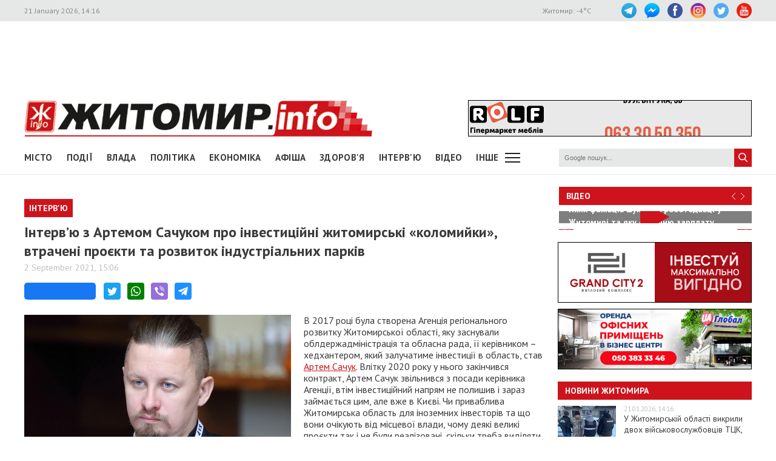

--- FILE ---
content_type: text/html; charset=UTF-8
request_url: https://www.zhitomir.info/news_202404.html
body_size: 27984
content:
    <!DOCTYPE html>
    <html lang="uk-UA">
    <head>
        <meta charset="UTF-8">
        <meta http-equiv="X-UA-Compatible" content="IE=edge">
        <meta name="viewport" content="width=device-width, initial-scale=1.0, maximum-scale=1.0, user-scalable=no"/>
        <meta name="csrf-param" content="_fCSRF">
    <meta name="csrf-token" content="2360t6RJQ0qIgtkeltw-32fIzSVALpKHeM5aWJrbh03bQmWIYUFMgwqlPFje_mn1fbdZ3FkD1KdEwh4ERpyF3w==">
        <title>Житомир.info | Інтерв’ю з Артемом Сачуком про інвестиційні житомирські «коломийки», втрачені проєкти та розвиток індустріальних парків</title>
        <meta name="description" content="Чи приваблива Житомирська область для іноземних інвесторів та що вони 
очікують від місцевої влади, чому деякі великі проєкти так і не були 
реалізовані, скільки треба виділяти з місцевого бюджету на розвиток 
індустріальних парків і на що скаржаться м...">
<meta name="keywords" content="Інтерв’ю з Артемом Сачуком про інвестиційні житомирські «коломийки», втрачені проєкти та розвиток індустріальних парків, новини, Житомир">
<meta property="og:url" content="https://www.zhitomir.info/news_202404.html">
<meta property="og:type" content="website">
<meta property="og:title" content="Інтерв’ю з Артемом Сачуком про інвестиційні житомирські «коломийки», втрачені проєкти та розвиток індустріальних парків">
<meta property="og:description" content="Чи приваблива Житомирська область для іноземних інвесторів та що вони 
очікують від місцевої влади, чому деякі великі проєкти так і не були 
реалізовані, скільки треба виділяти з місцевого бюджету на розвиток 
індустріальних парків і на що скаржаться м...">
<meta property="og:image" content="https://www.zhitomir.info/f/images/2021/09/02/202404/0041857e7f1bdf92aa805b92b589f9ae_preview_w440_h290.jpg">
<meta property="fb:app_id" content="508313339184030">
<link href="/css/main.css?v=1761666983" rel="stylesheet">
<link href="/css/owl.carousel.min.css?v=1573326193" rel="stylesheet">
<link href="/css/owl.theme.default.min.css?v=1573326193" rel="stylesheet">
<link href="/css/pickmeup.css?v=1694715314" rel="stylesheet">
<link href="/css/socicons.css?v=1694715220" rel="stylesheet">        <!-- Google tag (gtag.js) -->
            <script async src='https://www.googletagmanager.com/gtag/js?id=G-EL688SL3LD'></script>
            <script>
              window.dataLayer = window.dataLayer || [];
              function gtag(){dataLayer.push(arguments);}
              gtag('js', new Date());
            
              gtag('config', 'G-EL688SL3LD');
            </script>                <script data-ad-client="ca-pub-3822420348814662" async src="https://pagead2.googlesyndication.com/pagead/js/adsbygoogle.js"></script>        <script async src="https://securepubads.g.doubleclick.net/tag/js/gpt.js"></script>
        <script>
          window.googletag = window.googletag || {cmd: []};
          googletag.cmd.push(function() {
            googletag.defineSlot("/21766503491/ZInfo_top", [970, 90], "div-gpt-ad-1573221914857-0").addService(googletag.pubads());
            googletag.pubads().enableSingleRequest();
            googletag.enableServices();
          });
        </script>        <script>
        function banner(url,event){
            gtag('event', url,{
                 'event_category': event,
                 'event_label': url,
            });
        }         
    </script>    </head>
    <body>
        <div class="top-line">
        <div class="wrapper">
            <span class="date">21 January 2026, 14:16</span>
            <ul class="soc-link">
                <li class="t"><a target="_blank" href="https://t.me/zhytomir_info"></a></li>
                <li class="m"><a target="_blank" href="https://m.me/zhitomir.info.bot"></a></li>
                <li class="fb"><a target="_blank" href="https://www.facebook.com/www.zhitomir.info/"></a></li>
                <li class="insta"><a target="_blank" href="https://instagram.com/zhitomir.info/"></a></li>
                <li class="twitter"><a target="_blank" href="http://twitter.com/#!/ZhitomirInfo"></a></li>
                <li class="youtube"><a target="_blank" href="http://www.youtube.com/user/ZhitomirInfo"></a></li>
            </ul>
            <span class="weather">Житомир: <span id="t">  </span>°C</span>
        </div>
    </div>
    <div class="wrapper main-block">

        <div class="top-banner">
            <!-- /21766503491/ZInfo_top -->
        <div id='div-gpt-ad-1573221914857-0' style='width: 970px; height: 90px;'>
          <script>
            googletag.cmd.push(function() { googletag.display('div-gpt-ad-1573221914857-0'); });
          </script>
        </div>            <!--<div id="rontar_adplace_13954"></div>
            <script type="text/javascript">
                (function (w, d, n) {
                var ri = { rontar_site_id: 4957, rontar_adplace_id: 13954, rontar_place_id: 'rontar_adplace_13954', adCode_rootUrl: '//adcode.rontar.com/' };
                w[n] = w[n] || [];
                w[n].push(
                ri
                );
                var a = document.createElement('script');
                a.type = 'text/javascript';
                a.async = true;
                a.src = '//adcode.rontar.com/rontar2_async.js?rnd=' + Math.round(Math.random() * 100000);
                var b = document.getElementById('rontar_adplace_' + ri.rontar_adplace_id);
                b.parentNode.insertBefore(a, b);
                })(window, document, 'rontar_ads');
            </script>-->
        </div>
        <div class="logo-line">
            <div class="logo">
                <a href="/"></a>
            </div>
            <div class="mobile-menu"><a href="" class="menu-ico"></a></div>
            <div class="main-banner">
                <div id="rolf 24 06 2022" class="banner-wrap "><iframe src="/f/images/banner/630/index.html" width="468" height="60" onload="banner(&#039;http://rolf.ua/&#039;, &#039;load&#039;);" frameborder="no"></iframe><a class="banner-link" href="http://rolf.ua/" onclick="banner(&#039;http://rolf.ua/&#039;, &#039;click&#039;);" target="_blank" style="width:468px; height:60px"> </a></div>            </div>
            <div class="main-banner-mob">
                <div id="Автошкола 365 18.03.-18.04.25" class="banner-wrap "><iframe src="/f/images/banner/901/index.html" width="320" height="50" onload="banner(&#039;https://www.365.org.ua/&#039;, &#039;load&#039;);" frameborder="no"></iframe><a class="banner-link" href="https://www.365.org.ua/" onclick="banner(&#039;https://www.365.org.ua/&#039;, &#039;click&#039;);" target="_blank" style="width:320px; height:50px"> </a></div>            </div>
        </div>
    </div>

    <div class="wrapper-menu">

        <div class="wrapper main-block">
            <div class="menu">

                <ul class="main-menu"><li><a href="newscat_2.html">Місто</a></li><li><a href="newscat_6.html">Події</a></li><li><a href="newscat_8.html">Влада</a></li><li><a href="newscat_10.html">Політика</a></li><li><a href="newscat_1.html">Економіка</a></li><li><a href="/afisha.html">АФІША</a></li><li><a href="newscat_24.html">Здоров'я</a></li><li><a href="newscat_7.html">Інтерв'ю</a></li><li><a href="https://www.youtube.com/channel/UCJ27GxNvDOamL-AGDL_SpiA" target="_blank">ВІДЕО</a></li><li><a id="sub-menu-btn" href="#">Інше</a></li></ul><div id="sub-menu" class="sub-menu"><div class="wrapper"><li><a href="/posts.html">Блоги</a></li><li><a href="/newscat_21.html">Фоторепортаж</a></li><li><a href="newscat_22.html">Діалоги</a></li><li><a href="newscat_23.html">Тема дня</a></li><li><a href="newscat_15.html">ДОПОМОГА</a></li><li><a href="newscat_5.html">Культура</a></li><li><a href="newscat_20.html">Ціни в Житомирі</a></li><li><a href="newscat_14.html">Новини компаній</a></li><li><a href="newscat_9.html">Суспільство</a></li><li><a href="newscat_17.html">Дозвілля</a></li><li><a href="/tag?s=коронавірус">COVID-19</a></li><i id="sub-menu-close" class="ico-close"></i></div></div>                <div class="search">
                    <form action="/googlesearchresult.html" method="get">
                        <div><input type="text" name="s" placeholder="Google пошук..."/></div>
                        <a></a>
                    </form>
                </div>
            </div>
        </div>
    </div>
    <div class="wrapper main-block">
        <div class="content">
            <div class="main-banner-mob">
                <div id="ЖК Вернісаж_ЖІ_банер 05.01.2026-05.05.2026" class="banner-wrap "><iframe src="/f/images/banner/984/index.html" width="320" height="50" onload="banner(&#039;https://vernisazh.com.ua/&#039;, &#039;load&#039;);" frameborder="no"></iframe><a class="banner-link" href="https://vernisazh.com.ua/" onclick="banner(&#039;https://vernisazh.com.ua/&#039;, &#039;click&#039;);" target="_blank" style="width:320px; height:50px"> </a></div>            </div>
            <div class="main-content">
                
<div class="news-top-banner"></div>
<h2 class="main-title"><span>Інтерв'ю</span></h2>
<h1 class="news-title-full">Інтерв’ю з Артемом Сачуком про інвестиційні житомирські «коломийки», втрачені проєкти та розвиток індустріальних парків                            </h1>
<div class="news-date-full"><span>2 September 2021, 15:06</span></div>

<div class="news-social-like">
    <div class="fb-share-button"
         data-href="https://www.zhitomir.info/news_202404.html"
         data-layout="button_count"
         data-size="large">
        <a target="_blank" href="https://www.facebook.com/sharer/sharer.php?src=sdkpreparse" class="fb-xfbml-parse-ignore">Завантаження...</a>
    </div>
    <a href="https://twitter.com/share?url=https://www.zhitomir.info/news_202404.html" class="socicon-twitter" target="_blank"></a>
    <a class="socicon-whatsapp" href="whatsapp://send?text=https://www.zhitomir.info/news_202404.html" data-action="share/whatsapp/share"></a>
    <a class="socicon-viber" href="viber://forward?text=https://www.zhitomir.info/news_202404.html"></a>
    <a class="socicon-telegram" href="https://telegram.me/share/url?url=https://www.zhitomir.info/news_202404.html"></a>
</div>
<div class="news-full-content">
    <?php?>

    <div class="text">
                    <img class="main-image"
                 src="https://www.zhitomir.info/f/images/2021/09/02/202404/0041857e7f1bdf92aa805b92b589f9ae_preview_w440_h290.jpg" alt="">

        
        <p>В 2017 році була створена Агенція регіонального розвитку Житомирської області, яку заснували облдержадміністрація та обласна рада, її керівником – хедхантером, який залучатиме інвестиції в область, став <a href="https://www.zhitomir.info/news_192805.html">Артем Сачук</a>. Влітку 2020 року у нього закінчився контракт, Артем Сачук звільнився з посади керівника Агенції, втім інвестиційний напрям не полишив і зараз займається цим, але вже в Києві. Чи приваблива Житомирська область для іноземних інвесторів та що вони очікують від місцевої влади, чому деякі великі проєкти так і не були реалізовані, скільки треба виділяти з місцевого бюджету на розвиток індустріальних парків і на що скаржаться місцеві інвестори – відповіді на ці питання читайте в інтерв’ю  <a href="https://www.zhitomir.info/" target="_blank">Житомир.info</a> з Артемом Сачуком.</p>  <p><strong>- Де ви працюєте зараз?</strong></p>  <p>- Я працюю в Офісі реформ Кабінету Міністрів України. Це консультаційно-дорадчий орган, який за посадою очолює Міністр Кабінету міністрів України. Моя позиція – старший проектний менеджер за напрямком інвестиційний клімат та економічне зростання. Також я є радником Міністерства розвитку громад та територій по проєкту «Розвиток мережі індустріальних парків в Україні».</p>  <p>
                <div class="main-banner-mob"><div id="Smart City 28 11 2025 mob" class="banner-wrap "><iframe src="/f/images/banner/976/index.html" width="300" height="250" onload="banner(&#039;https://three.smartcity.zt.ua/&#039;, &#039;load&#039;);" frameborder="no"></iframe><a class="banner-link" href="https://three.smartcity.zt.ua/" onclick="banner(&#039;https://three.smartcity.zt.ua/&#039;, &#039;click&#039;);" target="_blank" style="width:300px; height:250px"> </a></div></div></p><p><strong>- Якщо по десятибальній шкалі оцінювати інвестиційний клімат, то скільки балів отримає Житомирська область?</strong></p>  <p>- «Трієчку» поставимо. </p>  <p><strong>- Чому так мало?</strong></p>  <p>- Я теж інвестор. Рік тому ми в Житомирі <a href="https://www.zhitomir.info/news_194616.html">відкрили приватний садочок</a>, і можу сказати, що вести бізнес досить важко. І це не лише на Житомирщині, а й в Україні. Навіть якщо ти сплачуєш податки, то часто незахищений перед якимось неадекватним оточенням, ще один момент – відчувається тиск контролюючих органів, різних перевіряючих, яким зараз, на жаль, дали право знову перевіряти приватний бізнес, це й інспекція праці, і податкова. Зараз є така тенденція, спроба детінізації, і всіх під одну гребінку намагаються гребти. І тут є дискреційні повноваження контролюючих органів, їх можливість по різному використовувати свої права і не завжди на користь державі, і точно не на користь бізнесу. Щодо Житомирської області, то за офіційними рейтингами вона в плані інвестицій найкраща в Україні зараз, але треба врахувати, що по всій Україні це в основному «двійки» та «одиниці». Так, у нас є свої переваги, але рейтинги, насправді, складаються за формальними показниками і не відображають реальну ситуацію. Я точно знаю, що у нас в області до цього часу є проблеми з приєднанням до електромереж, є проблеми з архітектурною інспекцією – з дозволами на початок будівництва, з введенням в експлуатацію будівель. Це ті речі, які насамперед слугують перепоною для реалізації інвестиційних проєктів. Так само як і питання по землевідвененню, де є купа проблемних ситуацій, створених, в тому числі, органами місцевого самоврядування через неправомірні рішення. Тому часто коли до нас приходить інвестор, проводить формальні юридичні перевірки, він не може бути до кінця впевнений, що те, що він купує, не має в собі прихованих сюрпризів. Якщо говорити про механізми координації, які варто використовувати для поліпшення інвестиційного клімату, то я бачу, що Рада інвесторів при голові Житомирської ОДА збирається раз на рік для того, щоб обговорити якісь останні новини. А це має бути ритмічний орган, який збирається щомісяця і вирішує конкретні питання. Мені є з чим порівняти: при попередньому голові ОДА (<i>Ігор Гундич – авт.</i>), треба віддати йому належне, Рада інвесторів збиралася щоквартально, і це був орган, який приблизно 70% проблемних питань закривав.</p><p><img src="https://www.zhitomir.info/f/images/2021/09/02/202404/6130be276f59a_original_w859_h569.jpg"></p>  <p><i>Останній день роботи в ОДА, 30 червня 2020 року</i></p>  <p><strong>- Це зараз був закид нинішньому голові ОДА, що він не приділяє достатньої уваги інвесторам?</strong></p>  <p>- Я не його секретар і не володію його графіком. Я говорю про те, що такий механізм, як рада інвесторів, зараз не працює так, як би мала працювати. Зустрічався на минулому тижні з одним інвестором і точно знаю, що цей інвестор є незадоволеним. І зважаючи на те, що я приводив його в наш регіон, то мені особисто трохи соромно і неприємно, що так відбувається. З великими інвесторами треба працювати постійно, вирішувати їх проблеми і вести їх за руку до кінця – до того моменту, поки вони не реалізують проєкт. Хоча я знаю, що згаданий інвестор про чинного голову ОДА відзивався досить позитивно, і, в принципі, за зверненнями інвестора проблеми вирішувалися. Але питання в тому, що не завжди інвестор має звертатися, треба питати в нього, чи все добре, чи рухається проєкт, чи будуть створені робочі місця, бо може інвестор вже планує взагалі звернути цей проєкт і поїхати світ за очі.</p>  <p><strong>- Але кожного разу, коли потенційні інвестори зустрічаються з керівництвом області, то чують запевнення у всебічній підтримці та допомозі.</strong></p>  <p>- Було б дивно, якби керівники області говорили щось інше. Хоча була в нас така цікава історія, коли з великим інвестором підписали меморандум про сприяння, і менеджер «Нафтогазу» сказав: як можна було в меморандумі записати, що Житомирська обласна державна адміністрація зобов’язується <strong>не перешкоджати</strong> реалізації інвестиційного проєкту. Його це дуже обурило. Бувають різні «коломийки» на цю тему. Апарат держави треба орієнтувати на сприяння, саме на активне сприяння, а не на пасивне спостереження за тим, як інвестора розриває Держгеокадастр, ДАБІ або якісь контролюючі органи.</p>  <p><strong>- Крім поради частіше збирати Раду інвесторів ще якісь є?</strong></p>  <p>- Має бути робоча група по кожному великому проєкту. Є профільний заступник, який відповідає за інвестиції, він має регулярно проводити засідання цих робочих груп. Менеджмент – це регулярна історія. Наприклад, я працюю в Офісі реформ і у нас кожного тижня є обговорення, для цього не треба збиратися фізично, зараз технології дозволяють зробити це, наприклад, через Zoom – включилися і все проговорили. Хай не робити це щотижня, але раз на місяць треба так збиратися з інвесторами, приєднувати до обговорення «козаків і розбійників», щоб тримати всіх у тонусі. І буде все чудово, проєкт буде рухатися. Але проектного менеджменту в ОДА немає, а якщо його немає, то немає й результату. Відповідно, в нас інвестор може пикатися-микатися, а потім йому це все набридне і він все кине. І таких випадків в нас було досить багато. Робота в Агенції регіонального розвитку як фотоохота у пса Шаріка з мультика про Простоквашино: півдня бігаєш, щоб зловити інвестора, а потім півдня – щоб він звідси не втік. І ось щоб не втік – це саме функція адміністрації, яка має забезпечити сталий рух до мети. Бо індикатори оцінки Агенції і адміністрації – це зростання регіонального продукту і податкових надходжень.</p>  <p><strong>- Можете привести конкретні приклади, коли великі інвестори хотіли, але так і не зайшли в нашу область?</strong></p>  <p>- Найбільш знаковий перший інвестор, з яким мені пощастило спілкуватися в грудні 2017 року, через три місяці після мого призначення керівником Агенції регіонального розвитку, це компанія Head, яка, слава Богу, лишилася в Україні, в індустріальному парку Вінниці. Коли менеджер цієї компанії Геральд Скорбанек приїхав до нас в область, я тоді все зрозумів. Він мав досвід будівництва заводів в десяти країнах по всьому світу і сказав відверто: «Я не довіряю чиновникам, я хочу бачити земельну ділянку з приєднаними комунікаціями, це старт розмови. Якщо ви мені це гарантуєте – ми продовжуємо розмову». Тодішній голова ОДА (Ігор Гундич) вважав, що інвестор забагато хоче, мер Житомира Сергій Іванович Сухомлин зробив якісь спроби комунікувати, але, здається, на той момент вони обидва думали, що такі інвестори будуть їздити ледь не щотижня, і вони, як на мене, не зрозуміли, який скарб був в їх руках. Потім Сухомлин їздив на зустріч з інвестором у Київ, але вже було пізно. І, будемо відверті, на той момент вся країна працювала на Вінницю, бо президент і прем’єр-міністр були вінницькі, офіс UkraineInvest був у Вінниці, нас, Житомир, показали інвестору як ілюзію альтернативи, і ще показували Львів. Тобто тут є суміш об’єктивних і суб’єктивних факторів, але з свої поразок треба робити висновки. </p>  <p>Після цього приїжджали різні компанії, з останніх в моїй практиці найбільшим інвестором була <a href="https://www.zhitomir.info/news_187885.html">тайванська компанія Quang</a>, яка займається пошиттям спортивного одягу для Nike, Adidas і т.д. Вони хотіли створити фабрику на 5 тисяч робочих місць, вже на 2 лютого минулого року був запланований візит власника, але його скасували через COVID. Коли їх представники (в жовтні 2019 року) приїхали в Житомир, то їм демонстрували ділянку на території колишнього заводу хімволокна і казали: тут є побита цегла, це начебто будівлі, вони належать якійсь поважній людині, ви їх купіть, а ми потім під це відведемо землю. І я тоді казав Сергію Івановичу (Сухомлину, меру Житомира): це не працює, так не може бути.</p>  <p><strong>- Тобто влада Житомира пропонувала інвестору купити биту цеглу?</strong></p>  <p>- По суті так. Це виглядає досить дивно. І якщо говорити про роль місцевого самоврядування, то є закон про викуп земель для суспільних потреб: міська влада могла купити це, очистити ділянку і вже потім її продавати, виставити на аукціон. Я розумію, що <a href="https://www.zhitomir.info/news_199272.html">продавати землю під нерухомістю</a> юридично простіше, аукціон не потрібен, але якщо ми говоримо про серйозних, великих міжнародних інвесторів, вони не будуть гратися в ці ігри. І це не один такий випадок, їх були десятки, коли інвестори приїздили, дивилися на те, що їм пропонують, і просто їхали в інше місце. Тоді тайванський інвестор вибрав ділянку не в Житомирі, а в Оліївці, напроти заводу «Кромберг енд Шуберт»: він побачив, що там живуть люди, є школа, дитячий садок, й Оліївська сільська рада тоді спрацювала дуже добре. Тобто підготовка якісних інвестиційних продуктів працює.</p>  <p><strong>- Але цей великий інвестор до Оліївки поки не дійшов?</strong></p>  <p>- Коронавірус завадив, може ще дійде, а може й ні, бо в них через карантин впали продажі по всьому світу. Але в людей, які мають повноваження, є контакти, вони можуть писати, запрошувати знов. Завжди є шанс, і це залежить від місцевої влади – чи працювати й далі з інвесторами, з якими я працював свого часу. Зараз я більше працюю із законодавчим полем, законами й підзаконними нормативними актами, постановами Кабміну і так далі. «Польовою» діяльністю я практично не займаюся, хіба що заради цікавості знімаю відчуття інвестиційного клімату від конкретних інвесторів, яких давно знаю, щоб не втрачати реальність, триматися землі, бо багато хто в тих владних коридорах знаходиться просто в космічному просторі.</p>  <p><i><img src="https://www.zhitomir.info/f/images/2021/09/02/202404/6130be3569db7_original_w859_h569.jpg"></i></p>  <p><strong>- А в коридорах житомирської влади наскільки космічно?</strong></p>  <p>- Зараз я в житомирських буваю рідко, мені важко судити. Думаю, це мають оцінювати городяни, і оцінять на виборах, а ми маємо дивитися на показники бюджету. Якщо я дивлюсь на міський та обласний бюджет і не бачу там бюджету розвитку і, відповідно, закладених коштів на розвиток мереж індустріальних парків, то розумію, що це не наразі й не на часі, значить найближчі два-три роки великі заводи тут будуватися не будуть.</p>  <p><strong>- Якщо повернутися до історії з цеглою, то патронний завод пішов саме таким шляхом – купив занедбану будівлю і тепер </strong><a href="https://www.zhitomir.info/news_201439.html"><strong>йому виділяють землю</strong></a><strong>.</strong></p>  <p>- Я не в курсі, як там воно юридично було структуроване. Але скільки за каденцію Сергія Івановича було побудовано таких патронних заводів?</p>  <p><strong>- Патронних заводів і в Україні побудовано не було.</strong></p>  <p>- Так, але хай він ще побудується. Ми чекаємо й досі побудову сміттєпереробного заводу. Але я кажу про сам підхід: робота місцевої влади – побудувати якісний продукт, на який заходить інвестор і не займається ще 2-3 роки бюрократією, не тягне туди мережі, не будує туди під’їзні шляхи, а воно вже має бути готове. Це те, над чим ми працюємо в Мінрегіоні. На цей рік на індустріальні парки Мінрегіон виділив 72 мільйони гривень, в тому числі звідти потрапило 20 мільйонів на житомирський індустріальний парк. Але ми маємо бути свідомі, що реальний бюджет проєкту починається від 100 мільйонів гривень, і на цей рік по проєкту житомирського індустріального парку заклали кошти лише на водовідведення. Я хочу побачити в обласному і міському бюджеті співфінансування на підведення електричних мереж до індустріального парку. І хочу побачити реалістичний проєкт, бо там є обмеження, пов’язані з близькістю аеропорту. Які саме приміщення там хочуть будувати, якого типу? Якщо там буде просто логістичний центр – це не створить багато робочих місць і на це точно не варто витрачати такі колосальні державні ресурси. Створюючи індустріальні парки ми націлені на те, що один такий парк буде створювати від 2,5 до 5-6 тисяч робочих місць.</p>  <p><strong>- Тобто це має бути підприємство?</strong></p>  <p>- Звичайно. Класу «Кромберг енд Шуберт», Leoni, хоча б так на початках – підприємства, які пов’язані з автопромом, роблять якісь запчастини, або гумові частини, або проводи крутять, або виготовляють автокрісла. В нас були такі інвестори: півтора року тому приїздили представники Aptiv – американської компанії, яка робить чохли для автомобільних крісел, ми теж показували їм ділянки, які пропонувала Житомирська міська рада. Показували ділянку на території Станишівської сільської ради, де знаходяться <a href="https://www.zhitomir.info/news_168323.html">недобудовані очисні споруди</a>, там росли ялини. Представники інвестора вийшли з мікроавтобуса в таких чорних окулярах, зробили «джона траволту» (<i>відомий інтернет-мем Confused Travolta – авт.</i>) і поїхали в Сербію. Я казав Сергію Івановичу: не треба витрачати гроші на очищення ділянки, під Новий рік дайте комусь можливість вирубати той самосад, людина продасть ще й заробить, якісь податки сплатить.</p>  <p><strong>- Там велика ділянка – 24,6 га, її хотіли </strong><a href="https://www.zhitomir.info/news_187486.html"><strong>на аукціоні продати</strong></a><strong>, але так і не вдалося.</strong></p>  <p>- Так, але інвестиційний продукт треба готувати, бо він не буде продаватися. Якщо ви продаєте цукерочку, а замість цукерочка там інша субстанція, але ви її загорнули в красиву обгортку, то обгортку розкриють – а там те, що не їстівне, воно погано пахне. Інвестори ж не дурні, а великі інвестори міжнародного рівня рахують кожну копійку, це не міфічні арабські шейхи чи фонди, які розкидаються мільйонами. Європейці, американці, азійці – люди серйозні, вони рахують копійки, бо працюють на великих обертах з маржинальністю 2-3%. Я часто спілкуюся з менеджером проєкту Head, який будується в Вінниці, це просто перфекціонізм. Вони не будуть купувати будь-що, вони оберуть найкраще, відіжмуть місцеву владу на умови в межах дозволеного, будуть це робити, щоб отримати якомога більше. І в цій конкурентній боротьбі переможе той, хто включає не тільки розум, але й совість, і працює на громаду.</p>  <p><i><img src="https://www.zhitomir.info/f/images/2021/09/02/202404/6130be446f4be_original_w859_h569.jpg"></i></p>  <p><strong>- У нашої місцевої влади проблеми з розумом чи з совістю?</strong></p>  <p>- Я думаю, що з совістю, вони абсолютно розумні люди. І треба розуміти, що країна в умовах військової агресії потребує, в першу чергу, побудови потужної економіки, і індустріальний парк – це стратегічний проєкт. У нас має не бути грошей на все інше, крім індустріального парку, поки ми його не добудуємо. І Вінниця в цьому сенсі показує дуже гарний приклад: там вже є один завод і будується другий, який створить по проєкту 2,5 тисячі робочих місць, а це, при середній зарплаті в 15 тисяч гривень, суттєве наповнення місцевого бюджету за рахунок ПДФО. Ми готували інформацію для Мінфіну, і я будував фінансову модель окупності індустріального парку: по податкових надходженнях він повністю окупається за 5 років, навіть швидше. Якщо брати проєкт Head, то в лютому 2017 року Порошенко (<i>на той час президент України – авт.</i>) по суті «продав» ідею будівництва підприємства в Україні власнику Head, в грудні менеджер приїхав на об’їзд можливих локацій, потім ще пів року вони визначалися, потім почалася підготовча робота, і в травні 2021 року я був на церемонії відкриття будівництва, вони планують добудувати підприємство до кінця 2023 року. Тобто довжина проєкту – 5-6 років. Мета програми розвитку мережі індустріальних парків полягає в тому, щоб скоротити цей час до ринку. Бо міжнародний інвестор очікує, що він приїде й за 9 місяців побудує завод: визначив місце і через дев’ять місяців по нових будівельних технологіях побудував. Австралійський інвестор, з яким я спілкуюся, розповідав, що зараз у Китаї діє система, коли є передпогоджені проєкти: є ділянки, на яких вже погоджений стандартний проєкт будівництва заводу, і ти просто приходиш і завтра вже починаєш будувати, в процесі коригуючи цей проєкт. Це те, до чого нам треба прагнути, те, що я буду пропонувати в Міністерстві регіонального розвитку.</p>  <p><strong>- Але в це треба вкладати гроші, а місцева влада жаліється, що грошей в бюджеті немає.</strong></p>  <p>- Але ж це брехня, у нас є гроші. Давайте подивимося на обласний бюджет, який за минулий рік мав понад 1 мільярд власних надходжень. Давайте визначимо, що 10% - це буде бюджет розвитку області, і в межах цього бюджету розвитку, використовуючи механізм Державного фонду регіонального розвитку та інших субвенцій, можна отримати співфінансування. Мінрегіон чекає від громад, від облдержадміністрацій якісних проєктів, для цього були створені агенції регіонального розвитку. Але якщо на агенцію не виділяти грошей і казати, що ти давай там якось на себе заробляй, то агенція буле якось жевріти, але точно в неї не буде ресурсу, щоб розробляти проєкти. А розраховувати на те, що за все мають заплатити міжнародні донори – це теж якась інфантильна позиція. </p>  <p><strong>- Можливо проблема в тому, що керівництво облдержадміністрацій не може «грати в довгу», бо голову можуть звільнити в будь-який момент?</strong></p>  <p>- Це правда, це дійсно проблема більшості голів, але Віталій Іванович (Бунечко, голова Житомирської ОДА) вже два роки на посаді і з того, що я чув, має гарну репутацію в Мінрегіоні і непогані об’єктивні показники. Тут скоріше питання до його заступників, зокрема по фінансових питаннях – що вони пропонують. Це ж не сільська бухгалтерія, де приходять кошти і ти їх просто розподіляєш – цьому дам, а цьому не дам. Треба думати, куди ви інвестуєте публічні гроші, наші з вами податки. А для того, щоб думати, треба трошки вчитися, слухати експертів, цікавитися державними трендами. Якщо говорити про плинність кадрів, то вона і на топ-рівні така сама. Нещодавно перший віце-прем’єр – міністр економіки Олексій Михайлович Любченко <a href="https://rus.lb.ua/economics/2021/08/23/492290_ministri_ekonomiki_pro_perspektivi.html">зібрав всіх міністрів економіки</a> за 30 років незалежності, і вони всі дали своє бачення перспективи розвитку України. Всі як один зійшлися на тому, що основна проблема України – це деіндустріалізація, і, власне, індустріальні парки дають відповідь на цей виклик. У нас в країні є 51 індустріальний парк, але це на папері, а працюючих реально сім, один з них, до речі, в нашій області – Коростенський індустріальний парк. Ми туди їздили з нардепами від нашої області на початку їх каденції. І один з нардепів, Богдан Кицак, є співавтором законопроєкту <a href="http://w1.c1.rada.gov.ua/pls/zweb2/webproc4_1?pf3511=70639">4416-1</a> про зміну регуляції по індустріальним паркам, який я супроводжував від Мінрегіону. Закон вже пройшов перше читання, у вересні ми очікуємо його прийняття і тоді побачимо, які громади були готові найбільше. Звичайно, можна ставити питання голові ОДА, але ми ж розуміємо, що восени можуть бути різні кадрові зміни, можливо хтось на підвищення піде, хтось інший приїде, а можливо всі залишаться на місяцях. Але точно залишаться на місцях голови громад, які перед своїми виборцями відповідають за той рівень життя, який є. І виграють ті громади, які будуть найбільш підготовлені до прийняття нової законодавчої бази. В нашій області це насамперед Брониківська і Малинська громади. Я знаю, що зараз вже Малинська міська рада прийняла рішення про створення індустріального парку. Також зараз активізувався Новоград-Волинський в цьому напрямку. А щодо Житомира, то я б на місці очільника міста думав не лише про індустріальний парк «Схід», який має нову назву «Аеро», Житомиру потрібен другий індустріальний парк, з іншої сторони міста.</p><p><img src="https://www.zhitomir.info/f/images/2021/09/02/202404/6130be54d893a_original_w859_h569.jpg"></p>  <p><i>Створення мережі з 25 ефективних індустріальних парків за 3 роки – мета, яку озвучив Міністр розвитку громад та територій під час Президії Конгресу місцевих та регіональних влад при Президентові України з Національною радою реформ 29 липня 2021 року</i></p>  <p><strong>- Так і перший ще не працює.</strong></p>  <p>- Житомир – досить велике місто, і може витримати кілька індустріальних парків, вони можуть буди в районі Оліївки і в напрямку виїзду на Новоград-Волинський, в районі Іванівки. До речі, ми готували проєкт по Іванівці, який зараз просто мертвим грузом лежить, ніхто його не рухає, там, мабуть, на тій ділянці директор знову часник сіє разом з орендарем. Не знаю, чи обласна рада дала йому в черговий раз дозвіл, чи ні, треба перевірити. Також в напрямку Бердичева можна вибрати ділянку, домовитися зі Станишівською ОТГ, там адекватний керівник, він інвестиційно орієнтований.</p>  <p><strong>- Це вже за межами Житомира, цими ділянками має займатися міська влада чи обласна?</strong></p>  <p>- Є така річ – міжмуніципальне співробітництво, за допомогою угод можна створювати такі проєкти. Але тут є момент, що податки буде отримувати та громада, де цей об’єкти зареєстрований.</p>  <p><strong>- Так як «Кромберг енд Шуберт» зробив Оліївську громаду найбагатшою в області?</strong></p>  <p>- Саме так. І Оліївська громада, коли ми їм привезли інвестора Quang, по суті – другий «Кромберг», то вони дуже добре спрацювали, інвестору сподобалося. До речі, треба нагадати їх менеджеру про Україну, може вже відновився попит і вони знов шукають локацію. Хоча тепер я не обмежений лише Житомирською областю, можуть бути й цікавіші локації.</p>  <p><strong>- А як ще житомирський патріотизм?</strong></p>  <p>- Він залишається, але ж це не означає, що місцеві лідери мають розслабитися <a name="_GoBack"></a>і «почивати на лаврах», вони мають напружено працювати для того, щоб перемогти в цій конкурентній боротьбі.</p>  <p><i>Тамара Коваль, редактор <a href="http://www.zhitomir.info/" target="_blank">Житомир.info</a></i></p>  <p><i>(в тексті фото з Facebook Артема Сачука)</i></p>
        <a class="telegram-join" target="_blank" href="https://t.me/zhytomir_info">
            <div class="div-join">
                <span class="socicon-telegram icon-join"></span>
                <span class="text-join">Підписуйтесь на Житомир.info в Telegram</span>
            </div>
        </a>    </div>
    
    <div class="news-full-bottom">
        
        <a onclick="window.print()" class="print">Друкувати сторінку</a>

    </div>
    Теги: <a href="/tag?s=Сачук">Сачук</a>&nbsp;<a href="/tag?s=інвестиції">інвестиції</a>&nbsp;<a href="/tag?s=індустріальний парк">індустріальний парк</a>&nbsp;<a href="/tag?s=інвестор">інвестор</a>&nbsp;<a href="/tag?s="></a>&nbsp;    <div class="news-top-banner"></div>
</div>
<div class="main-banner-mob">
    <div id="Полісянка 12 2025" class="banner-wrap "><iframe src="/f/images/banner/980/index.html" width="320" height="100" onload="banner(&#039;https://polisyanka.com.ua/&#039;, &#039;load&#039;);" frameborder="no"></iframe><a class="banner-link" href="https://polisyanka.com.ua/" onclick="banner(&#039;https://polisyanka.com.ua/&#039;, &#039;click&#039;);" target="_blank" style="width:320px; height:100px"> </a></div></div>

<div class="block-title"><span>Матеріали по темі</span></div>
<div class="news-full-list">
            <ul>
                            <li><a href="/news_232112.html">Анастасія Кузьменко про перші кроки на посаді керівника Житомирського драматичного театру</a>
                </li>
                            <li><a href="/news_231973.html">Про ЦВС у Житомирському районному ТЦК, мобілізацію та інформаційні вкиди: інтерв’ю з Олегом Зонтовим</a>
                </li>
                            <li><a href="/news_231849.html">Назустріч виборам: ректор Олег Скидан про Поліський національний університет</a>
                </li>
                            <li><a href="/news_231740.html">Олег Дзюбенко: прийшов час повертати повноваження місцевим радам</a>
                </li>
                            <li><a href="/news_231259.html">Неля Ковалюк про фінанси, справедливість та мрію, що Житомир стане містом без обмежень</a>
                </li>
                    </ul>
    </div>

<div class="news-full-comments">
            <span hidden id="fb-hidden-counter" class="fb-comments-count" data-href="https://www.zhitomir.info/news_202404.html" data-newsid="202404"></span>
        <div class="fb-comments" data-href="https://www.zhitomir.info/news_202404.html" data-width="100%" data-numposts="5"></div>
    </div>
<div id="fb-root"></div>
<script async defer crossorigin="anonymous" src="https://connect.facebook.net/uk_UA/sdk.js#xfbml=1&version=v22.0&appId=508313339184030"></script>
<!--<script async defer crossorigin="anonymous" src="https://connect.facebook.net/uk_UA/sdk.js#xfbml=1&version=v12.0&appId=508313339184030&autoLogAppEvents=1" nonce="18fiy0Ak"></script>-->
<!--<div class="main-banner-mob">
    <div id="ЖК Вернісаж_ЖІ_банер 05.01.2026-05.05.2026" class="banner-wrap "><iframe src="/f/images/banner/984/index.html" width="320" height="50" onload="banner(&#039;https://vernisazh.com.ua/&#039;, &#039;load&#039;);" frameborder="no"></iframe><a class="banner-link" href="https://vernisazh.com.ua/" onclick="banner(&#039;https://vernisazh.com.ua/&#039;, &#039;click&#039;);" target="_blank" style="width:320px; height:50px"> </a></div></div>-->
            </div>
            <div class="right-wrapper sidebar">
                <div class="main-banner-mob">
                    <div id="ЖК Панорама 28 11 2025 mob" class="banner-wrap "><iframe src="/f/images/banner/977/index.html" width="300" height="250" onload="banner(&#039;https://zhk-panorama.zt.ua/&#039;, &#039;load&#039;);" frameborder="no"></iframe><a class="banner-link" href="https://zhk-panorama.zt.ua/" onclick="banner(&#039;https://zhk-panorama.zt.ua/&#039;, &#039;click&#039;);" target="_blank" style="width:300px; height:250px"> </a></div>                </div>
                <div class="video-line">
                                            <div class="block-title">
                            <div class="title"><a target="_blank"
                                                  href="https://www.youtube.com/channel/UCJ27GxNvDOamL-AGDL_SpiA">Відео</a>
                            </div>
                            <div class="arrow" id="video-arrow">
                                <a class="l-arrow"></a><a class="r-arrow"></a>
                            </div>
                        </div>
                        <div class="video-main">
                            <div class="video-main-content" id="video-main-content">
                                <img src="//img.youtube.com/vi/TshyijpgZ1Y/hqdefault.jpg"
                                     data-code="TshyijpgZ1Y"
                                     data-num="0" alt="">
                                <a class="video-main-description"
                                   href="/news_232587.html"><span>Яких фахівців шукають роботодавці у Житомирі та яку середню зарплату можна отримати на думку містян</span></a>
                                <i class="play-ico"></i>
                            </div>
                            <div class="video-carousel">
                                <ul id="video-carousel" class="owl-carousel">
                                                                            <li class="video-preview">
                                            <div><img id="i0"
                                                      src="//img.youtube.com/vi/TshyijpgZ1Y/default.jpg"
                                                      alt="" data-code="TshyijpgZ1Y"
                                                      data-name="Яких фахівців шукають роботодавці у Житомирі та яку середню зарплату можна отримати на думку містян"
                                                      data-id="232587"
                                                      data-num="0"></div>
                                        </li>
                                                                            <li class="video-preview">
                                            <div><img id="i1"
                                                      src="//img.youtube.com/vi/vkGMhfdTOLw/default.jpg"
                                                      alt="" data-code="vkGMhfdTOLw"
                                                      data-name="Чому в Житомирі на маршрути виходить менше половини автобусного парку"
                                                      data-id="232586"
                                                      data-num="1"></div>
                                        </li>
                                                                            <li class="video-preview">
                                            <div><img id="i2"
                                                      src="//img.youtube.com/vi/SniXTsHwGMc/default.jpg"
                                                      alt="" data-code="SniXTsHwGMc"
                                                      data-name="Дефіцит деревини в Житомирській області: ОВД блокує санітарні рубки, це коштує бізнесу і лісівникам мільйони"
                                                      data-id="232570"
                                                      data-num="2"></div>
                                        </li>
                                                                            <li class="video-preview">
                                            <div><img id="i3"
                                                      src="//img.youtube.com/vi/KkvvtFj1rb8/default.jpg"
                                                      alt="" data-code="KkvvtFj1rb8"
                                                      data-name="Чи зручно житомирянам пересуватися містом у зимову погоду. Опитування"
                                                      data-id="232563"
                                                      data-num="3"></div>
                                        </li>
                                                                            <li class="video-preview">
                                            <div><img id="i4"
                                                      src="//img.youtube.com/vi/pvyBL8ILvlE/default.jpg"
                                                      alt="" data-code="pvyBL8ILvlE"
                                                      data-name="«Це ж моя дитина, її потрібно рятувати»: у житомирській обллікарні провели родинну трансплантацію "
                                                      data-id="232560"
                                                      data-num="4"></div>
                                        </li>
                                                                            <li class="video-preview">
                                            <div><img id="i5"
                                                      src="//img.youtube.com/vi/_X3V5LGoew8/default.jpg"
                                                      alt="" data-code="_X3V5LGoew8"
                                                      data-name="В одному з житомирських коледжів студенти скаржаться на холод: сидять в куртках та гріються грілками "
                                                      data-id="232534"
                                                      data-num="5"></div>
                                        </li>
                                                                            <li class="video-preview">
                                            <div><img id="i6"
                                                      src="//img.youtube.com/vi/rZBpkJdUS9g/default.jpg"
                                                      alt="" data-code="rZBpkJdUS9g"
                                                      data-name="Одяг, підгузки, іграшки: який пакунок малюка видають у Житомирі та що зміниться у 2026 році "
                                                      data-id="232516"
                                                      data-num="6"></div>
                                        </li>
                                                                            <li class="video-preview">
                                            <div><img id="i7"
                                                      src="//img.youtube.com/vi/XuplwT7C9y4/default.jpg"
                                                      alt="" data-code="XuplwT7C9y4"
                                                      data-name="У Житомирі штрафують водіїв, які неправильно паркуються і заважають прибирати сніг "
                                                      data-id="232507"
                                                      data-num="7"></div>
                                        </li>
                                                                            <li class="video-preview">
                                            <div><img id="i8"
                                                      src="//img.youtube.com/vi/3dZQjgkyAjk/default.jpg"
                                                      alt="" data-code="3dZQjgkyAjk"
                                                      data-name="«Поступово зникає старий Житомир»:  на Охрімовій Горі демонтують садибу"
                                                      data-id="232486"
                                                      data-num="8"></div>
                                        </li>
                                                                            <li class="video-preview">
                                            <div><img id="i9"
                                                      src="//img.youtube.com/vi/VflG0pSEw-g/default.jpg"
                                                      alt="" data-code="VflG0pSEw-g"
                                                      data-name="Сплатили майже 30 тис. грн за комуналку: які права ВПО порушують в Житомирській області"
                                                      data-id="232479"
                                                      data-num="9"></div>
                                        </li>
                                                                    </ul>
                            </div>
                        </div>
                                    </div>
                <div class="main-banner-mob">
                    <div id="рудь 27/10/2025 м" class="banner-wrap "><iframe src="/f/images/banner/967/index.html" width="320" height="100" onload="banner(&#039;https://rud.ua/products/ice-cream/freeze-dried/&#039;, &#039;load&#039;);" frameborder="no"></iframe><a class="banner-link" href="https://rud.ua/products/ice-cream/freeze-dried/" onclick="banner(&#039;https://rud.ua/products/ice-cream/freeze-dried/&#039;, &#039;click&#039;);" target="_blank" style="width:320px; height:100px"> </a></div>                </div>
                <div class="banner-video">
                    <div id="Гранд Сіті 19122024 деск" class="banner-wrap "><iframe src="/f/images/banner/872/index.html" width="320" height="100" onload="banner(&#039;https://grandcity2.zt.ua/&#039;, &#039;load&#039;);" frameborder="no"></iframe><a class="banner-link" href="https://grandcity2.zt.ua/" onclick="banner(&#039;https://grandcity2.zt.ua/&#039;, &#039;click&#039;);" target="_blank" style="width:320px; height:100px"> </a></div>                </div>
                <div class="banner-video">
                    <div id="Глобал квітень-травень 2023" class="banner-wrap "><iframe src="/f/images/banner/691/index.html" width="320" height="100" onload="banner(&#039;http://www.globalua.com.ua/uk/&#039;, &#039;load&#039;);" frameborder="no"></iframe><a class="banner-link" href="http://www.globalua.com.ua/uk/" onclick="banner(&#039;http://www.globalua.com.ua/uk/&#039;, &#039;click&#039;);" target="_blank" style="width:320px; height:100px"> </a></div>                </div>
                <div class="news-tab">
                    <div class="block-title"><a href="/news.html">Новини Житомира</a></div>
                                            <div class="news-item">
                            <div class="news-image">
                                <a                                         href="/news_232605.html"><img
                                            src="https://www.zhitomir.info/f/images/2026/01/21/232605/46c5ede97116f1bd12ba44a11edfc83e_preview_w96_h63.jpeg" alt=""></a>
                            </div>
                            <div class="news-description">
                                <div class="news-date">21.01.2026, 14:16</div>
                                <div class="news-title adv">
                                    <a                                             href="/news_232605.html">У Житомирській області викрили двох військовослужбовців ТЦК, які за 1500 доларів знімали чоловіків з розшуку</a>
                                </div>
                            </div>
                        </div>
                                            <div class="news-item">
                            <div class="news-image">
                                <a                                         href="/news_232604.html"><img
                                            src="https://www.zhitomir.info/f/images/2026/01/21/232604/6d0538336001d1dde4759c65d160bf6f_preview_w96_h63.jpg" alt=""></a>
                            </div>
                            <div class="news-description">
                                <div class="news-date">21.01.2026, 13:04</div>
                                <div class="news-title adv">
                                    <a                                             href="/news_232604.html">На проспекті Миру у Житомирі зіткнулись маршрутка і два автомобілі, рух ускладнений</a>
                                </div>
                            </div>
                        </div>
                                            <div class="news-item">
                            <div class="news-image">
                                <a                                         href="/news_232603.html"><img
                                            src="https://www.zhitomir.info/f/images/2026/01/21/232603/8392d28dfec45267a5f74ad72f8937c8_preview_w96_h63.jpg" alt=""></a>
                            </div>
                            <div class="news-description">
                                <div class="news-date">21.01.2026, 12:20</div>
                                <div class="news-title adv">
                                    <a                                             href="/news_232603.html">На одній вулиці у Житомирі сталися три ДТП за участі легкових автомобілів (оновлено)</a>
                                </div>
                            </div>
                        </div>
                                            <div class="news-item">
                            <div class="news-image">
                                <a                                         href="/news_232602.html"><img
                                            src="https://www.zhitomir.info/f/images/2026/01/21/232602/f4efd8a3ac1138b379191ac3156ac22e_preview_w96_h63.jpg" alt=""></a>
                            </div>
                            <div class="news-description">
                                <div class="news-date">21.01.2026, 12:07</div>
                                <div class="news-title adv">
                                    <a                                             href="/news_232602.html">Майже у 5 разів більше, ніж минулого місяця: у грудні житомирські патрульні відсторонили від керування понад 380 п’яних водіїв</a>
                                </div>
                            </div>
                        </div>
                                            <div class="news-item">
                            <div class="news-image">
                                <a                                         href="/news_232601.html"><img
                                            src="https://www.zhitomir.info/f/images/2026/01/21/232601/887f12e17a267db308a725c3f29458c9_preview_w96_h63.jpg" alt=""></a>
                            </div>
                            <div class="news-description">
                                <div class="news-date">21.01.2026, 11:37</div>
                                <div class="news-title adv">
                                    <a                                             href="/news_232601.html">Через слизьку дорогу у Житомирській області вантажівка не змогла подолати підйом, допомагали рятувальники </a>
                                </div>
                            </div>
                        </div>
                    
                </div>
                <div class="banner-320-273">
                                    </div>
                <div class="banner-320-273">
                    <div id="рудь 27/10/2025 д" class="banner-wrap "><iframe src="/f/images/banner/968/index.html" width="320" height="273" onload="banner(&#039;https://rud.ua/products/ice-cream/freeze-dried/&#039;, &#039;load&#039;);" frameborder="no"></iframe><a class="banner-link" href="https://rud.ua/products/ice-cream/freeze-dried/" onclick="banner(&#039;https://rud.ua/products/ice-cream/freeze-dried/&#039;, &#039;click&#039;);" target="_blank" style="width:320px; height:273px"> </a></div>                </div>
                <div class="banner-320-273">
                    <a id="Радіо НВ" href="/" target="_blank" onclick="banner(&#039;/&#039;, &#039;click&#039;);"><img src="/f/images/banner/657/ca6a09e4c1e0c4a2a855832260a1f717.jpg" alt="" onload="banner(&#039;/&#039;, &#039;load&#039;);"></a>                </div>
                <div class="archive">
                    <div class="block-title"><span>Архів новин</span></div>
                    <div id="calendar"></div>
                </div>
            </div>
            <div class="video-bottom on-news">
                <div class="dialog">
                    <div class="block-title"><span>Діалоги</span></div>
                                            <div class="dialog-main">
                            <a href="/news_229348.html">
                                <img src="https://www.zhitomir.info/f/images/2025/07/31/229348/9417415dd136b2e094f43f8416f821a6_preview_w259_h180.jpg"
                                     alt="">
                                <div class="name-main">
                                    <span>«Діалоги» на Житомир.info: які проєкти втілює «Агенція розвитку міста» та чи вдається залучати інвестиції під час війни </span>
                                </div>
                                <i class="play-ico"></i>
                            </a>
                        </div>
                        <div class="diaog-list">
                                                                                        <div class="news-item">
                                    <div class="news-image"><a
                                                href="/news_222256.html"><img
                                                    src="https://www.zhitomir.info/f/images/2024/07/12/222256/85b7c131aead91a31a65df6f25edc012_preview_w121_h80.jpg"
                                                    alt=""></a></div>
                                    <div class="news-description">
                                        <div class="news-date">12.07.2024, 12:36</div>
                                        <div class="news-title adv">
                                            <a href="/news_222256.html">«Діалоги» на Житомир.info про регіональний розвиток Житомирщини в умовах воєнного стану</a>
                                        </div>
                                    </div>
                                </div>
                                                            <div class="news-item">
                                    <div class="news-image"><a
                                                href="/news_220666.html"><img
                                                    src="https://www.zhitomir.info/f/images/2024/04/17/220666/287be77e71dc3b33c2e2fe7f62fe0559_preview_w121_h80.jpg"
                                                    alt=""></a></div>
                                    <div class="news-description">
                                        <div class="news-date">17.04.2024, 10:29</div>
                                        <div class="news-title adv">
                                            <a href="/news_220666.html">Мер Житомира Сергій Сухомлин у програмі «Діалоги» на Житомир.info</a>
                                        </div>
                                    </div>
                                </div>
                                                    </div>
                                    </div>
                <div class="theme-day">
                    <div class="block-title"><span>Теми дня</span></div>
                                            <div class="dialog-main">
                            <a href="/news_211845.html">
                                <img src="https://www.zhitomir.info/f/images/2023/01/12/211845/fbe59537a3a63e84a4786800200c4b6c_preview_w259_h180.jpg"
                                     alt="">
                                <div class="name-main">
                                    <span>«Тема дня» на Житомир.info: створення нової освітньої концепції та стратегії для ліцею №25</span>
                                </div>
                                <i class="play-ico"></i>
                            </a>
                        </div>
                        <div class="diaog-list">
                                                                                        <div class="news-item">
                                    <div class="news-image"><a
                                                href="/news_207624.html"><img
                                                    src="https://www.zhitomir.info/f/images/2022/05/13/207624/be59e50c04ec639cda83a54b40614608_preview_w121_h80.jpg"
                                                    alt=""></a></div>
                                    <div class="news-description">
                                        <div class="news-date">13.05.2022, 13:25</div>
                                        <div class="news-title adv">
                                            <a href="/news_207624.html">«Тема дня» на Житомир.info: керівник ОВА про життя області в умовах воєнного стану</a>
                                        </div>
                                    </div>
                                </div>
                                                            <div class="news-item">
                                    <div class="news-image"><a
                                                href="/news_207379.html"><img
                                                    src="https://www.zhitomir.info/f/images/2022/04/29/207379/2a9db973bdbcc4606c6915aaad45bbff_preview_w121_h80.jpg"
                                                    alt=""></a></div>
                                    <div class="news-description">
                                        <div class="news-date">29.04.2022, 10:59</div>
                                        <div class="news-title adv">
                                            <a href="/news_207379.html">«Тема дня» на Житомир.info: новий начальник ГУНП розповість про ситуацію в області </a>
                                        </div>
                                    </div>
                                </div>
                                                    </div>
                                    </div>
            </div>
            <div class="price-of-products">
                                    <div class="block-title"><span>Ціни в Житомирі</span></div>
                    <p>Моніторинг здійснено на основі інформації, отриманої за методом контрольної закупки 16.01.2026 р. у місцях продажу: АТБ, пр. Миру, 15а, Фора, вул. Київська, 106, Метро, вул. Ватутіна, 55в, Сільпо, вул. Житній ринок, 1<span></span></p>                    <img src="https://www.zhitomir.info/f/images/2026/01/19/232556/75925801426e62658dfcc6634444f057_w860_h300.jpg" alt="">
                            </div>
        </div>
    </div>
    <div class="footer">
        <div class="wrapper">
            <div class="contacts">
                <div class="contact-title"><span>Контакти редакції:</span></div>
                <div class="mail"><span>ел. пошта: <a href="mailto:info@zhitomir.info">info@zhitomir.info</a></span>
                </div>
                <div class="phone">тел.: <a href="tel:0674104405">(067) 410-44-05</a></div>
                <div class="phone">адреса: <a target="_blank"
                                              href="https://www.google.com/maps/place/10008, м.Житомир, Велика Бердичівська, 19">10008,
                        м.Житомир, Велика Бердичівська, 19</a></div>
                <div class="phone">головний редактор: <a href="/author_14948.html">Тамара Коваль</a></div>
                <div class="contact-title adv-contact"><span>Рекламний відділ:</span></div>
                <div class="phone">тел.: <a href="tel:0412470047">(0412) 47-00-47</a>, <a href="0674126304">(067)
                        412-63-04</a></div>
            </div>
            <div class="info">
                <div>
                    <p class="white">Сайт належить Товариству з обмеженою відповідальністю "Інформаційна Агенція Житомир
                        Інфо". Код ЄДРПОУ 33732896</p>
                    <br>
                    <p>Адміністрація сайту може не розділяти думку автора і не несе відповідальності за авторські
                        матеріали.</p>
                    <p>При повному чи частковому використанні матеріалів Житомир.info обов’язкове гіперпосилання</p>
                    <p>(для інтернет-ресурсів), або письмова згода редакції (для друкованих видань) </p>
                    <p>Матеріали, позначені значками: <span class="white">"Р"
                            <!--, "Позиція", "Бізнес", "ПР", "PR", "Політика"--></span> - розміщують на правах реклами
                        або партнерства</p>
                </div>
                <div><a class="politics" href="/politics.html">РЕДАКЦІЙНА ПОЛІТИКА</a></div>

            </div>
            <div class="sinoptik">
                <div id="SinoptikInformer" style="width:240px;" class="SinoptikInformer type1c1">
                    <div class="siHeader">
                        <div class="siLh">
                            <div class="siMh"><a onmousedown="siClickCount();" class="siLogo"
                                                 href="https://ua.sinoptik.ua/" target="_blank" rel="nofollow"
                                                 title="Погода"> </a>Погода <span id="siHeader"></span></div>
                        </div>
                    </div>
                    <div class="siBody"><a onmousedown="siClickCount();" href="https://ua.sinoptik.ua/погода-житомир"
                                           title="Погода у Житомирі" target="_blank">
                            <div class="siCity">
                                <div class="siCityName"><span>Житомир</span></div>
                                <div id="siCont0" class="siBodyContent">
                                    <div class="siLeft">
                                        <div class="siTerm"></div>
                                        <div class="siT" id="siT0"></div>
                                        <div id="weatherIco0"></div>
                                    </div>
                                    <div class="siInf"><p>вологість: <span id="vl0"></span></p>
                                        <p>тиск: <span id="dav0"></span></p>
                                        <p>вітер: <span id="wind0"></span></p></div>
                                </div>
                            </div>
                        </a>
                        <div class="siLinks">Погода на 10 днів від <a
                                    href="https://ua.sinoptik.ua/погода-житомир/10-днів" title="Погода на 10 днів"
                                    target="_blank" onmousedown="siClickCount();">sinoptik.ua</a></div>
                    </div>
                    <div class="siFooter">
                        <div class="siLf">
                            <div class="siMf"></div>
                        </div>
                    </div>
                </div>
                <script type="text/javascript" charset="UTF-8"
                        src="//sinoptik.ua/informers_js.php?title=4&amp;wind=3&amp;cities=303008030&amp;lang=ua"></script>
            </div>
        </div>
        <div class="wrapper">
            <p class="white">&copy; 2026 <a href="/">Zhitomir.INFO</a> Всі права захищені. Розроблено
                агентством <span id="copy"></span></p>
        </div>
    </div>
    <div id="menu-mob-content" class="menu-mob-content">
        <div class="menu-block">
            <div class="mob-search">
                <ul class="soc-mob-link">
                    <li class="t"><a target="_blank" href="https://t.me/zhytomir_info"></a></li>
                    <li class="m"><a target="_blank" href="https://m.me/zhitomir.info.bot"></a></li>
                    <li><a class="fb-m" href="https://www.facebook.com/www.zhitomir.info/"></a></li>
                    <li><a class="insta-m" href="https://instagram.com/zhitomir.info/"></a></li>
                    <li><a class="tw-m" href="http://twitter.com/#!/ZhitomirInfo"></a></li>
                    <li><a class="ytb-m" href="http://www.youtube.com/user/ZhitomirInfo"></a></li>
                </ul>
                <form action="/googlesearchresult.html" method="get">
                    <input type="submit" value=" "><input type="text" name="s" value="" placeholder="Google пошук...">
                </form>
                <a id="close-mob-menu" class="close-mob-menu"></a>
            </div>
            <div class="menu-items-mob">
                <ul>
                                                                    <li><a href="newscat_2.html">Місто</a></li>
                                                                    <li><a href="newscat_6.html">Події</a></li>
                                                                    <li><a href="newscat_8.html">Влада</a></li>
                                                                    <li><a href="newscat_10.html">Політика</a></li>
                                                                    <li><a href="newscat_1.html">Економіка</a></li>
                                                                        <li><a href="/afisha.html">Афіша</a></li>
                                                <li><a href="newscat_21.html">Фоторепортаж</a></li>
                                                                    <li><a href="newscat_24.html">Здоров'я</a></li>
                                                                    <li><a href="newscat_7.html">Інтерв'ю</a></li>
                                                                    <li><a href="newscat_22.html">Діалоги</a></li>
                                                                    <li><a href="newscat_23.html">Тема дня</a></li>
                                                                    <li><a href="newscat_16.html">Досьє</a></li>
                                                                    <li><a href="newscat_15.html">ДОПОМОГА</a></li>
                                                                    <li><a href="newscat_5.html">Культура</a></li>
                                                                    <li><a href="newscat_20.html">Ціни в Житомирі</a></li>
                                                                    <li><a href="newscat_4.html">Україна</a></li>
                                                                    <li><a href="newscat_14.html">Новини компаній</a></li>
                                                                    <li><a href="newscat_9.html">Суспільство</a></li>
                                                                    <li><a href="newscat_17.html">Дозвілля</a></li>
                                        <li><a href="/posts.html">Блоги</a></li>

                </ul>

            </div>
        </div>
    </div>
    <script src="/assets/1cb6e5ac/jquery.js?v=1764709248"></script>
<script src="/assets/d97d0d39/yii.js?v=1764709248"></script>
<script src="/js/owl.carousel.min.js?v=1573326193"></script>
<script src="/js/pickmeup.min.js?v=1573326193"></script>
<script src="/js/main.js?v=1762177051"></script>
<script src="https://www.googletagmanager.com/gtag/js?id=UA-106132408-1"></script>    </body>
    </html>


--- FILE ---
content_type: text/html; charset=utf-8
request_url: https://www.google.com/recaptcha/api2/aframe
body_size: 258
content:
<!DOCTYPE HTML><html><head><meta http-equiv="content-type" content="text/html; charset=UTF-8"></head><body><script nonce="PJKtq4QGVBmmbIcGeUIahg">/** Anti-fraud and anti-abuse applications only. See google.com/recaptcha */ try{var clients={'sodar':'https://pagead2.googlesyndication.com/pagead/sodar?'};window.addEventListener("message",function(a){try{if(a.source===window.parent){var b=JSON.parse(a.data);var c=clients[b['id']];if(c){var d=document.createElement('img');d.src=c+b['params']+'&rc='+(localStorage.getItem("rc::a")?sessionStorage.getItem("rc::b"):"");window.document.body.appendChild(d);sessionStorage.setItem("rc::e",parseInt(sessionStorage.getItem("rc::e")||0)+1);localStorage.setItem("rc::h",'1768997824740');}}}catch(b){}});window.parent.postMessage("_grecaptcha_ready", "*");}catch(b){}</script></body></html>